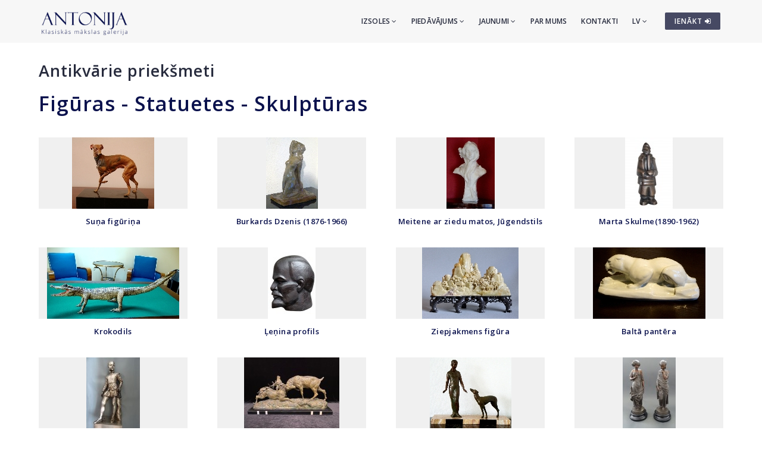

--- FILE ---
content_type: text/html; charset=utf-8
request_url: https://www.antonia.lv/lv/antikvarie-pieksmeti/figuras-statuetes-skulpturas/
body_size: 4735
content:
<!DOCTYPE html>
<html>
<head>
    <meta charset="utf-8">
    <title>Figūras - Statuetes - Skulptūras - Antikvārie priekšmeti - Klasiskās mākslas galerija ANTONIJA</title>
<meta name="description" content="Antikvārie priekšmeti">
<meta name="keywords" content="antikvārie priekšmeti, antīkas mēbeles, antīkas figūras, antīkas skulptūras">

    <meta name="viewport" content="width=device-width, initial-scale=1.0"> <!-- , maximum-scale=1.0 -->
    <!--[if IE]><meta http-equiv="X-UA-Compatible" content="IE=edge,chrome=1"><![endif]-->

    <!-- Favicon -->
    <link rel="shortcut icon" type="image/x-icon" href="/favicon.ico">
    <link rel="icon" type="image/png" href="/img/favicon.png">
    <link rel="apple-touch-icon" href="/img/favicon.png">

    <!-- CSS -->
    <link href="/css/bootstrap.min.css" rel="stylesheet" type="text/css">
    <link href="/css/a3v3.min.css" rel="stylesheet" type="text/css">
    <link href="/css/style.min.css" rel="stylesheet" type="text/css">
    <link href="/css/liveauction.min.css" rel="stylesheet" type="text/css">
    <link href="/css/font-awesome.min.css" rel="stylesheet" type="text/css">
    <link href="/css/plugin/animate.min.css" rel="stylesheet" type="text/css">

</head>
<body>

    <!-- Site Wraper -->
    <div class="wrapper">

        <!-- Header -->
        <header id="header" class="header header-light">
            <div class="container header-inner">

                <!-- Logo -->
                <div class="logo">
                    <a href="/">
                        <img class="logo-light" src="/img/logo-white-lv.png" alt="Klasiskās mākslas galerija ANTONIJA">
                        <img class="logo-dark" src="/img/logo-black-lv.png" alt="Klasiskās mākslas galerija ANTONIJA">
                    </a>
                </div>
                <!-- End Logo -->

                <!-- Rightside Icons -->
                <div class="side-menu-btn">
                    <ul>
                        
                        <li>
                            <a href="https://www.antonia.lv/lv/my-account/" title="IENĀKT / REĢISTRĒTIES" class="btn btn-md btn-color-a" style="margin-top:21px;padding:6px 9px 6px 16px;font-size:12px;color:#FFF!important">
                                IENĀKT <i class="fa fa-sign-in"></i>
                            </a>
                        </li>
                        
                    </ul>
                </div>
                <!-- End Rightside Icons -->

                <!-- Mobile Navbar Icon -->
                <div class="nav-mobile nav-bar-icon">
                    <span></span>
                </div>
                <!-- End Mobile Navbar Icon -->

                <!-- Navbar Navigation -->
                
<div class="nav-menu">
    <ul class="nav-menu-inner">
        <li>
            <a class="menu-has-sub" href="/lv/izsole/">Izsoles <i class="fa fa-angle-down"></i></a>
            <ul class="sub-dropdown dropdown">
                <li><a href="/lv/izsole/142/">142. Izsole</a></li><li><a href="/lv/izsole/141/">141. Izsole</a></li><li><a href="/lv/izsole/140/">140. Izsole</a></li>
                <li><a href="/lv/izsole/">Visas izsoles</a></li>
                <li><hr class="dark" /></li>
                <li><a href="/lv/izsolu-rekordcenas/">Izsoļu rekordcenas</a></li>
                <li><hr class="dark" /></li>
                <li><a href="/lv/piedavat-prieksmetus/">Piedāvāt priekšmetus</a></li>
            </ul>
        </li>
        <li>
            <a class="menu-has-sub" href="/lv/piedavajums/">Piedāvājums <i class="fa fa-angle-down"></i></a>
            <ul class="sub-dropdown dropdown">
                <li><a href="/lv/gleznieciba/">Glezniecība</a></li>
                <li><a href="/lv/grafika/">Grafika</a></li>
                <li><a href="/lv/porcelans/">Porcelāns</a></li>
                <li><a href="/lv/antikvarie-pieksmeti/">Antikvārie priekšmeti</a></li>
                <li><a href="/lv/dizains/">Dizains</a></li>
                <li><a href="/lv/iespieddarbi/">Iespieddarbi</a></li>
                <li><hr class="dark" /></li>
                <li><a href="/lv/makslinieku-katalogs/">Mākslinieki</a></li>
                <li><a href="/lv/temas/">Tēmas</a></li>
                <li><a href="/lv/idejas-davanam/">Ekskluzīvas dāvanas</a></li>
                <li><a href="/lv/makslas-darbi-zem-299-eur/">Mākslas darbi par 30-300&euro;</a></li>
                <li><hr class="dark" /></li>
                <li><a href="/lv/piedavat-prieksmetus/">Piedāvāt priekšmetus</a></li>
            </ul>
        </li>
        <li>
            <a class="menu-has-sub" href="/lv/jaunumi/">Jaunumi <i class="fa fa-angle-down"></i></a>
            <ul class="sub-dropdown dropdown">
                <li><a href="/lv/jaunumi/">Jaunumi</a></li>
                <li><a href="/lv/izstades/">Izstādes</a></li>
                <li><a href="/lv/jaunumi/papildinajumi/">Papildinājumi</a></li>
            </ul>
        </li>
        <li><a href="/lv/par-mums/">Par mums</a></li>
        <li><a href="/lv/kontakti/">Kontakti</a></li>

        <li>
            <a class="menu-has-sub" href="/lv/antikvarie-pieksmeti/figuras-statuetes-skulpturas/">LV <i class="fa fa-angle-down"></i></a>
            <ul class="sub-dropdown dropdown dropdown-lngsw">
            <li><a href="/ru/antikvariat/statuehtki-ckulptury/" title="По-русски">RU</a></li> <li><a href="/en/antiques/figures-sculptures/" title="English">EN</a></li> 
            </ul>
        </li>
    </ul>
</div>

                <!-- End Navbar Navigation -->

            </div>
        </header>
        <!-- End Header -->

        <!-- CONTENT -->
        
            <div class="clearfix"></div>
            <div class="spacer-90"></div>
            <div class="container">
            
      <h2><a href="/lv/antikvarie-pieksmeti/">Antikvārie priekšmeti</a></h2>
      <h1>Figūras - Statuetes - Skulptūras</h1>
      <div class="clearfix"></div>

      <!-- Shop Items -->
      <div class="row container-grid mt-30">
      
        <div class="nf-item col-md-3 col-sm-6 col-xs-12 mb-30">
            <div class="item-box">

                <div class="shop-item">
                    <div class="item-img">
                        <img src="//antonia.lv/images/katalogs/1327675647_thumb.jpg"  alt="Suņa figūriņa">
                    </div>
                    <a href="/lv/antikvarie-pieksmeti/figuras-statuetes-skulpturas/suna-figurina-260/" class="item-mask-wrap">
                    <div class="item-mask">

                    </div>
                    </a>
                </div>

                <div class="shop-item-info">
                    <a href="/lv/antikvarie-pieksmeti/figuras-statuetes-skulpturas/suna-figurina-260/">
                        <h6 class="shop-item-name">Suņa figūriņa</h6>
                    </a>
                </div>

            </div>
        </div>
        
        <div class="nf-item col-md-3 col-sm-6 col-xs-12 mb-30">
            <div class="item-box">

                <div class="shop-item">
                    <div class="item-img">
                        <img src="//antonia.lv/images/katalogs/1329231913_thumb.jpg"  alt="Burkards Dzenis (1876-1966) ">
                    </div>
                    <a href="/lv/antikvarie-pieksmeti/figuras-statuetes-skulpturas/burkards-dzenis-1876-1966-268/" class="item-mask-wrap">
                    <div class="item-mask">

                    </div>
                    </a>
                </div>

                <div class="shop-item-info">
                    <a href="/lv/antikvarie-pieksmeti/figuras-statuetes-skulpturas/burkards-dzenis-1876-1966-268/">
                        <h6 class="shop-item-name">Burkards Dzenis (1876-1966) </h6>
                    </a>
                </div>

            </div>
        </div>
        
        <div class="nf-item col-md-3 col-sm-6 col-xs-12 mb-30">
            <div class="item-box">

                <div class="shop-item">
                    <div class="item-img">
                        <img src="//antonia.lv/images/katalogs/1329751177_thumb.jpg"  alt="Meitene ar ziedu matos, Jūgendstils">
                    </div>
                    <a href="/lv/antikvarie-pieksmeti/figuras-statuetes-skulpturas/meitene-ar-ziedu-matos-jugendstils-270/" class="item-mask-wrap">
                    <div class="item-mask">

                    </div>
                    </a>
                </div>

                <div class="shop-item-info">
                    <a href="/lv/antikvarie-pieksmeti/figuras-statuetes-skulpturas/meitene-ar-ziedu-matos-jugendstils-270/">
                        <h6 class="shop-item-name">Meitene ar ziedu matos, Jūgendstils</h6>
                    </a>
                </div>

            </div>
        </div>
        
        <div class="nf-item col-md-3 col-sm-6 col-xs-12 mb-30">
            <div class="item-box">

                <div class="shop-item">
                    <div class="item-img">
                        <img src="//antonia.lv/images/katalogs/1737967565-marta-skulme-1890-1962_724_t.jpg"  alt="Marta Skulme(1890-1962)">
                    </div>
                    <a href="/lv/antikvarie-pieksmeti/figuras-statuetes-skulpturas/marta-skulme-1890-1962-631/" class="item-mask-wrap">
                    <div class="item-mask">

                    </div>
                    </a>
                </div>

                <div class="shop-item-info">
                    <a href="/lv/antikvarie-pieksmeti/figuras-statuetes-skulpturas/marta-skulme-1890-1962-631/">
                        <h6 class="shop-item-name">Marta Skulme(1890-1962)</h6>
                    </a>
                </div>

            </div>
        </div>
        
        <div class="nf-item col-md-3 col-sm-6 col-xs-12 mb-30">
            <div class="item-box">

                <div class="shop-item">
                    <div class="item-img">
                        <img src="//antonia.lv/images/katalogs/2_2_334_t.jpg"  alt="Krokodils">
                    </div>
                    <a href="/lv/antikvarie-pieksmeti/figuras-statuetes-skulpturas/krokodils-318/" class="item-mask-wrap">
                    <div class="item-mask">

                    </div>
                    </a>
                </div>

                <div class="shop-item-info">
                    <a href="/lv/antikvarie-pieksmeti/figuras-statuetes-skulpturas/krokodils-318/">
                        <h6 class="shop-item-name">Krokodils</h6>
                    </a>
                </div>

            </div>
        </div>
        
        <div class="nf-item col-md-3 col-sm-6 col-xs-12 mb-30">
            <div class="item-box">

                <div class="shop-item">
                    <div class="item-img">
                        <img src="//antonia.lv/images/katalogs/1668526247-lenina-profils_407_t.jpg"  alt="Ļeņina profils">
                    </div>
                    <a href="/lv/antikvarie-pieksmeti/figuras-statuetes-skulpturas/lenina-profils-321/" class="item-mask-wrap">
                    <div class="item-mask">

                    </div>
                    </a>
                </div>

                <div class="shop-item-info">
                    <a href="/lv/antikvarie-pieksmeti/figuras-statuetes-skulpturas/lenina-profils-321/">
                        <h6 class="shop-item-name">Ļeņina profils</h6>
                    </a>
                </div>

            </div>
        </div>
        
        <div class="nf-item col-md-3 col-sm-6 col-xs-12 mb-30">
            <div class="item-box">

                <div class="shop-item">
                    <div class="item-img">
                        <img src="//antonia.lv/images/katalogs/ziepjakmens-figura_321_t.jpg"  alt="Ziepjakmens figūra">
                    </div>
                    <a href="/lv/antikvarie-pieksmeti/figuras-statuetes-skulpturas/ziepjakmens-figura-336/" class="item-mask-wrap">
                    <div class="item-mask">

                    </div>
                    </a>
                </div>

                <div class="shop-item-info">
                    <a href="/lv/antikvarie-pieksmeti/figuras-statuetes-skulpturas/ziepjakmens-figura-336/">
                        <h6 class="shop-item-name">Ziepjakmens figūra</h6>
                    </a>
                </div>

            </div>
        </div>
        
        <div class="nf-item col-md-3 col-sm-6 col-xs-12 mb-30">
            <div class="item-box">

                <div class="shop-item">
                    <div class="item-img">
                        <img src="//antonia.lv/images/katalogs/balta-pantera_246_t.jpg"  alt="Baltā pantēra">
                    </div>
                    <a href="/lv/antikvarie-pieksmeti/figuras-statuetes-skulpturas/balta-pantera-340/" class="item-mask-wrap">
                    <div class="item-mask">

                    </div>
                    </a>
                </div>

                <div class="shop-item-info">
                    <a href="/lv/antikvarie-pieksmeti/figuras-statuetes-skulpturas/balta-pantera-340/">
                        <h6 class="shop-item-name">Baltā pantēra</h6>
                    </a>
                </div>

            </div>
        </div>
        
        <div class="nf-item col-md-3 col-sm-6 col-xs-12 mb-30">
            <div class="item-box">

                <div class="shop-item">
                    <div class="item-img">
                        <img src="//antonia.lv/images/katalogs/1683897328627-ferdinand-barbedienne-1810-1892_883_t.jpg"  alt="Ferdinand Barbedienne (1810–1892) ">
                    </div>
                    <a href="/lv/antikvarie-pieksmeti/figuras-statuetes-skulpturas/ferdinand-barbedienne-1810-1892-595/" class="item-mask-wrap">
                    <div class="item-mask">

                    </div>
                    </a>
                </div>

                <div class="shop-item-info">
                    <a href="/lv/antikvarie-pieksmeti/figuras-statuetes-skulpturas/ferdinand-barbedienne-1810-1892-595/">
                        <h6 class="shop-item-name">Ferdinand Barbedienne (1810–1892) </h6>
                    </a>
                </div>

            </div>
        </div>
        
        <div class="nf-item col-md-3 col-sm-6 col-xs-12 mb-30">
            <div class="item-box">

                <div class="shop-item">
                    <div class="item-img">
                        <img src="//antonia.lv/images/katalogs/1657877490-thomas-francois-cartier-1879-1943-briez_484_t.jpg"  alt="Thomas Francois Cartier (1879-1943) - Briežu cīņa">
                    </div>
                    <a href="/lv/antikvarie-pieksmeti/figuras-statuetes-skulpturas/thomas-francois-cartier-1879-1943-briezu-cina-571/" class="item-mask-wrap">
                    <div class="item-mask">

                    </div>
                    </a>
                </div>

                <div class="shop-item-info">
                    <a href="/lv/antikvarie-pieksmeti/figuras-statuetes-skulpturas/thomas-francois-cartier-1879-1943-briezu-cina-571/">
                        <h6 class="shop-item-name">Thomas Francois Cartier (1879-1943) - Briežu cīņa</h6>
                    </a>
                </div>

            </div>
        </div>
        
        <div class="nf-item col-md-3 col-sm-6 col-xs-12 mb-30">
            <div class="item-box">

                <div class="shop-item">
                    <div class="item-img">
                        <img src="//antonia.lv/images/katalogs/ledija-ar-suni_142_t.jpg"  alt="Lēdija ar suni">
                    </div>
                    <a href="/lv/antikvarie-pieksmeti/figuras-statuetes-skulpturas/ledija-ar-suni-373/" class="item-mask-wrap">
                    <div class="item-mask">

                    </div>
                    </a>
                </div>

                <div class="shop-item-info">
                    <a href="/lv/antikvarie-pieksmeti/figuras-statuetes-skulpturas/ledija-ar-suni-373/">
                        <h6 class="shop-item-name">Lēdija ar suni</h6>
                    </a>
                </div>

            </div>
        </div>
        
        <div class="nf-item col-md-3 col-sm-6 col-xs-12 mb-30">
            <div class="item-box">

                <div class="shop-item">
                    <div class="item-img">
                        <img src="//antonia.lv/images/katalogs/1655378279935-divas-figuras-metalu-sakausejums-h-42-5-cm_724_t.jpg"  alt="Divas figūras, metālu sakausējums, h 42,5 cm">
                    </div>
                    <a href="/lv/antikvarie-pieksmeti/figuras-statuetes-skulpturas/divas-figuras-metalu-sakausejums-h-42-5-cm-568/" class="item-mask-wrap">
                    <div class="item-mask">

                    </div>
                    </a>
                </div>

                <div class="shop-item-info">
                    <a href="/lv/antikvarie-pieksmeti/figuras-statuetes-skulpturas/divas-figuras-metalu-sakausejums-h-42-5-cm-568/">
                        <h6 class="shop-item-name">Divas figūras, metālu sakausējums, h 42,5 cm</h6>
                    </a>
                </div>

            </div>
        </div>
        
        <div class="nf-item col-md-3 col-sm-6 col-xs-12 mb-30">
            <div class="item-box">

                <div class="shop-item">
                    <div class="item-img">
                        <img src="//antonia.lv/images/katalogs/maxim-geo-_351_t.jpg"  alt="Maxim Geo ">
                    </div>
                    <a href="/lv/antikvarie-pieksmeti/figuras-statuetes-skulpturas/maxim-geo-402/" class="item-mask-wrap">
                    <div class="item-mask">

                    </div>
                    </a>
                </div>

                <div class="shop-item-info">
                    <a href="/lv/antikvarie-pieksmeti/figuras-statuetes-skulpturas/maxim-geo-402/">
                        <h6 class="shop-item-name">Maxim Geo </h6>
                    </a>
                </div>

            </div>
        </div>
        
        <div class="nf-item col-md-3 col-sm-6 col-xs-12 mb-30">
            <div class="item-box">

                <div class="shop-item">
                    <div class="item-img">
                        <img src="//antonia.lv/images/katalogs/1686060648-madonna-ar-bernu_557_t.jpg"  alt="Madonna ar bērnu">
                    </div>
                    <a href="/lv/antikvarie-pieksmeti/figuras-statuetes-skulpturas/madonna-ar-bernu-464/" class="item-mask-wrap">
                    <div class="item-mask">

                    </div>
                    </a>
                </div>

                <div class="shop-item-info">
                    <a href="/lv/antikvarie-pieksmeti/figuras-statuetes-skulpturas/madonna-ar-bernu-464/">
                        <h6 class="shop-item-name">Madonna ar bērnu</h6>
                    </a>
                </div>

            </div>
        </div>
        
        <div class="nf-item col-md-3 col-sm-6 col-xs-12 mb-30">
            <div class="item-box">

                <div class="shop-item">
                    <div class="item-img">
                        <img src="//antonia.lv/images/katalogs/drakons-un-suni_821_t.jpg"  alt="Drakons un suņi">
                    </div>
                    <a href="/lv/antikvarie-pieksmeti/figuras-statuetes-skulpturas/drakons-un-suni-465/" class="item-mask-wrap">
                    <div class="item-mask">

                    </div>
                    </a>
                </div>

                <div class="shop-item-info">
                    <a href="/lv/antikvarie-pieksmeti/figuras-statuetes-skulpturas/drakons-un-suni-465/">
                        <h6 class="shop-item-name">Drakons un suņi</h6>
                    </a>
                </div>

            </div>
        </div>
        
        <div class="nf-item col-md-3 col-sm-6 col-xs-12 mb-30">
            <div class="item-box">

                <div class="shop-item">
                    <div class="item-img">
                        <img src="//antonia.lv/images/katalogs/1691671629295-bronzas-figura-jatnieks-19x19x7-cm_370_t.jpg"  alt="Bronzas figūra jātnieks 19x19x7 cm">
                    </div>
                    <a href="/lv/antikvarie-pieksmeti/figuras-statuetes-skulpturas/bronzas-figura-jatnieks-19x19x7-cm-603/" class="item-mask-wrap">
                    <div class="item-mask">

                    </div>
                    </a>
                </div>

                <div class="shop-item-info">
                    <a href="/lv/antikvarie-pieksmeti/figuras-statuetes-skulpturas/bronzas-figura-jatnieks-19x19x7-cm-603/">
                        <h6 class="shop-item-name">Bronzas figūra jātnieks 19x19x7 cm</h6>
                    </a>
                </div>

            </div>
        </div>
        
        <div class="nf-item col-md-3 col-sm-6 col-xs-12 mb-30">
            <div class="item-box">

                <div class="shop-item">
                    <div class="item-img">
                        <img src="//antonia.lv/images/katalogs/1683896086954-martins-smalcs-1904-1984_281_t.jpg"  alt="Mārtiņš Šmalcs (1904-1984) ">
                    </div>
                    <a href="/lv/antikvarie-pieksmeti/figuras-statuetes-skulpturas/martins-smalcs-1904-1984-593/" class="item-mask-wrap">
                    <div class="item-mask">

                    </div>
                    </a>
                </div>

                <div class="shop-item-info">
                    <a href="/lv/antikvarie-pieksmeti/figuras-statuetes-skulpturas/martins-smalcs-1904-1984-593/">
                        <h6 class="shop-item-name">Mārtiņš Šmalcs (1904-1984) </h6>
                    </a>
                </div>

            </div>
        </div>
        
        <div class="nf-item col-md-3 col-sm-6 col-xs-12 mb-30">
            <div class="item-box">

                <div class="shop-item">
                    <div class="item-img">
                        <img src="//antonia.lv/images/katalogs/1605282825731-kaunas-kombinats-daile-paris-keramika-h-34-cm_101_t.jpg"  alt="Kaunas kombināts Daile - Pāris, keramika, h 34 cm">
                    </div>
                    <a href="/lv/antikvarie-pieksmeti/figuras-statuetes-skulpturas/kaunas-kombinats-daile-paris-keramika-h-34-cm-559/" class="item-mask-wrap">
                    <div class="item-mask">

                    </div>
                    </a>
                </div>

                <div class="shop-item-info">
                    <a href="/lv/antikvarie-pieksmeti/figuras-statuetes-skulpturas/kaunas-kombinats-daile-paris-keramika-h-34-cm-559/">
                        <h6 class="shop-item-name">Kaunas kombināts Daile - Pāris, keramika, h 34 cm</h6>
                    </a>
                </div>

            </div>
        </div>
        
        <div class="nf-item col-md-3 col-sm-6 col-xs-12 mb-30">
            <div class="item-box">

                <div class="shop-item">
                    <div class="item-img">
                        <img src="//antonia.lv/images/katalogs/1753785216873-valdis-de-burs-1937-2002_334_t.jpg"  alt="Valdis de Būrs (1937-2002) ">
                    </div>
                    <a href="/lv/antikvarie-pieksmeti/figuras-statuetes-skulpturas/valdis-de-burs-1937-2002-640/" class="item-mask-wrap">
                    <div class="item-mask">

                    </div>
                    </a>
                </div>

                <div class="shop-item-info">
                    <a href="/lv/antikvarie-pieksmeti/figuras-statuetes-skulpturas/valdis-de-burs-1937-2002-640/">
                        <h6 class="shop-item-name">Valdis de Būrs (1937-2002) </h6>
                    </a>
                </div>

            </div>
        </div>
        
        <div class="nf-item col-md-3 col-sm-6 col-xs-12 mb-30">
            <div class="item-box">

                <div class="shop-item">
                    <div class="item-img">
                        <img src="//antonia.lv/images/katalogs/1755182710-ferdinand-preiss-1882-1943_465_t.jpg"  alt="Ferdinand Preiss(1882-1943)">
                    </div>
                    <a href="/lv/antikvarie-pieksmeti/figuras-statuetes-skulpturas/ferdinand-preiss-1882-1943-641/" class="item-mask-wrap">
                    <div class="item-mask">

                    </div>
                    </a>
                </div>

                <div class="shop-item-info">
                    <a href="/lv/antikvarie-pieksmeti/figuras-statuetes-skulpturas/ferdinand-preiss-1882-1943-641/">
                        <h6 class="shop-item-name">Ferdinand Preiss(1882-1943)</h6>
                    </a>
                </div>

            </div>
        </div>
        
      </div>

      <div class="clearfix spacer-30"></div>

      

      <div class="clearfix spacer-60"></div>
            </div>
            <div class="clearfix"></div>
            <div class="spacer-30"></div>
            
        <div class="clearfix"></div>
        <!-- END CONTENT -->

        <!-- FOOTER -->
        <footer class="footer pt-80">
            <div class="container">
                <div class="row">
                    <!-- Logo -->
                    <div class="col-md-3 mb-45">
                        <a class="footer-logo" href="/">
                            <img src="/img/logo-black.png" alt="Klasiskās mākslas galerija ANTONIJA"></a>
                    </div>
                    <!-- Logo -->

                    <!-- About -->
                    <div class="col-md-9 mb-45">
                        <p class="mb-xs-0">Klasiskās mākslas galerija "Antonija" darbojas kopš 1991.gada. Galerijas specializācija ir 20.gs. latviešu un cittautu glezniecības un mākslas
                   priekšmetu vecmeistaru, kā arī jauno mākslinieku darbi. Periodiski tiek organizētas izsoles klātienē, kā arī vairākdienu izsoles internetā.</p>
                        <p><a class="btn-link-a" href="/lv/par-mums/">Vairāk par galeriju</a></p>
                    </div>
                    <!-- End About -->

                </div>
                <!--Footer Info -->
                <div class="row footer-info mb-60">
                
<div class="col-md-4 col-sm-6 mb-30">
    <ul class="link">
        <li><a href="/lv/">Sākumlapa</a></li>
        <li><hr /></li>
        <li><a href="/lv/izsole/">Izsoles</a></li>
        <li><hr /></li>
        <li><a href="/lv/gleznieciba/">Glezniecība</a></li>
        <li><a href="/lv/grafika/">Grafika</a></li>
        <li><a href="/lv/porcelans/">Porcelāns</a></li>
        <li><a href="/lv/antikvarie-pieksmeti/">Antikvārie priekšmeti</a></li>
        <li><a href="/lv/dizains/">Dizains</a></li>
        <li><a href="/lv/iespieddarbi/">Iespieddarbi</a></li>
        <li><hr /></li>
        <li><a href="/lv/makslinieku-katalogs/">Mākslinieki</a></li>
        <li><a href="/lv/temas/">Tēmas</a></li>
        <li><a href="/lv/idejas-davanam/">Ekskluzīvas dāvanas</a></li>
        <li><a href="/lv/makslas-darbi-zem-299-eur/">Mākslas darbi par 30-300&euro;</a></li>
        <li><hr /></li>
        <li><a href="/lv/piedavat-prieksmetus/">Piedāvāt priekšmetus</a></li>
    </ul>
</div>
<div class="col-md-4 col-sm-6 mb-60">
    <ul class="link">
        <li><a href="/lv/jaunumi/">Jaunumi</a></li>
        <li><a href="/lv/izstades/">Izstādes</a></li>
        <li><a href="/lv/jaunumi/papildinajumi/">Papildinājumi</a></li>
        <li><hr /></li>
        <li><a href="/lv/par-mums/">Par mums</a></li>
        <li><a href="/lv/musu-draugi/">Draugi un partneri</a></li>
        <li><a href="/lv/kontakti/">Kontakti</a></li>
        <li><hr /></li>  
        <li><a href="https://www.antonia.lv/lv/my-account/">Autorizēties</a></li>
        <li><a href="https://www.antonia.lv/lv/my-account/create-account/">Reģistrēties</a></li>
        <li><a href="https://www.antonia.lv/lv/my-account/retrieve-password/">Aizmirsāt paroli?</a></li>
        
    </ul>
</div>

                    <div class="col-md-4 col-sm-12">
                        <h4>Kontaktinformācija</h4>
                        <p><b>Klasiskās mākslas galerija "Antonija"</b><br>SIA "Klasiskās Mākslas Galerija"</p>
<p><a href="https://goo.gl/maps/hsixYBwv7tw" target="_blank"> Brīvības iela 142, Rīga<br>LV-1012, Latvija</a></p>
<ul class="link-small">
    <li><p class="pt-5"></p></li>
    <li><a href="mailto:galerija@antonia.lv"><i class="fa fa-envelope-o left"></i>galerija@antonia.lv</a></li>
    <li><a href="mailto:gallery.antonia@gmail.com"><i class="fa fa-envelope-o left"></i>gallery.antonia@gmail.com</a></li>
    <li><p class="pt-5"></p></li>
    <li><a href="tel:+37167338927"><i class="fa fa-phone left"></i>+371 67338927</a></li>
    <li><a href="tel:+37129210081"><i class="fa fa-phone left"></i>+371 29210081</a></li>
</ul>
<br>
<h6>Darba laiks:</h6>
<ul class="link-small">
    <li>Pirmdiena - piektdiena: 10:00 - 18:00</li>
    <li>Sestdiena: 11:00 - 16:00</li>
    <li>Svētdiena: brīvs</li>
</ul>
<div class="clearfix mb-30"></div>
<ul class="social">
    <li><a target="_blank" title="Antonija @ Twitter" href="https://www.twitter.com/"><i class="fa fa-twitter"></i></a></li>
    <li><a target="_blank" title="Antonija @ Instagram" href="https://instagram.com/"><i class="fa fa-instagram"></i></a></li>
    <li><a target="_blank" title="Antonija @ Facebook" href="https://www.facebook.com/"><i class="fa fa-facebook"></i></a></li>
    <li><a target="_blank" title="Antonija @ Google+" href="https://plus.google.com/"><i class="fa fa-google-plus"></i></a></li>
    <li><a target="_blank" title="Antonija @ Draugiem.lv" href="https://www.draugiem.lv/"><img src="/img/draugiem.svg" class="ftr-draugiem-svg"></a></li>
</ul>
<br>
<p><a href="https://www.antonia.lv/card/"><img src="/images/visacard.jpg" border="0" alt="VISA"> <img src="/images/mastercard.jpg" alt="MASTERCARD"></a> &nbsp;&nbsp;&nbsp; <a href="#" title="Pieņemam PayPal maksājumus"><img src="/images/paypal.png" alt="PayPal"></a></p>
                    </div>
                </div>

                <!-- End Footer Info -->
            </div>

            <hr />

            <!-- Copyright -->
            <section class="copyright ptb-30">
                <div class="container">
                    <p><img class="ftr-counter-img" src="/count/index.php?x=1766826468" alt="Counter"></p>
                    <p>&copy; Klasiskās mākslas galerija ANTONIJA</p>
                </div>
            </section>
            <!-- End Copyright -->

        </footer>
        <!-- END FOOTER -->

        <!-- Scroll Top -->
        <a class="scroll-top">
            <i class="fa fa-angle-up"></i>
        </a>
        <!-- End Scroll Top -->

    </div>
    <!-- Site Wraper End -->

    <!-- JS -->
    <script src="/js/jquery-1.11.2.min.js" type="text/javascript"></script>
    <script src="/js/js.cookie.js" type="text/javascript"></script>
    <script src="/js/common.js" type="text/javascript"></script>
    <script src="/js/plugin/jquery.easing.js" type="text/javascript"></script>
    <script src="/js/bootstrap.min.js" type="text/javascript"></script>
    <script src="/js/plugin/jquery.flexslider.js" type="text/javascript"></script>
    <script src="/js/plugin/jquery.fitvids.js" type="text/javascript"></script>
    <script src="/js/plugin/jquery.viewportchecker.js" type="text/javascript"></script>
    <script src="/js/plugin/jquery.stellar.min.js" type="text/javascript"></script>
    <script src="/js/plugin/wow.min.js" type="text/javascript"></script>
    <script src="/js/plugin/jquery.colorbox-min.js" type="text/javascript"></script>
    <script src="/js/plugin/owl.carousel.min.js" type="text/javascript"></script>
    <script src="/js/plugin/isotope.pkgd.min.js" type="text/javascript"></script>
    <script src="/js/plugin/masonry.pkgd.min.js" type="text/javascript"></script>
    <script src="/js/plugin/imagesloaded.pkgd.min.js" type="text/javascript"></script>
    <script src="/js/plugin/sidebar-menu.js" type="text/javascript"></script>
    <script src="/js/plugin/jquery.fs.tipper.min.js" type="text/javascript"></script>
    <script src="/js/plugin/mediaelement-and-player.min.js"></script>
    <script src="/js/theme.min.js" type="text/javascript"></script>
    <script src="/js/navigation.min.js" type="text/javascript"></script>

<script type="text/javascript">
var gaJsHost = (("https:" == document.location.protocol) ? "https://ssl." : "http://www.");
document.write(unescape("%3Cscript src='" + gaJsHost + "google-analytics.com/ga.js' type='text/javascript'%3E%3C/script%3E"));
</script>
<script type="text/javascript">
try {
var pageTracker = _gat._getTracker("UA-3396829-17");
pageTracker._trackPageview();
} catch(err) {}</script>

<p id="is-small-screen"></p>
</body>
</html>